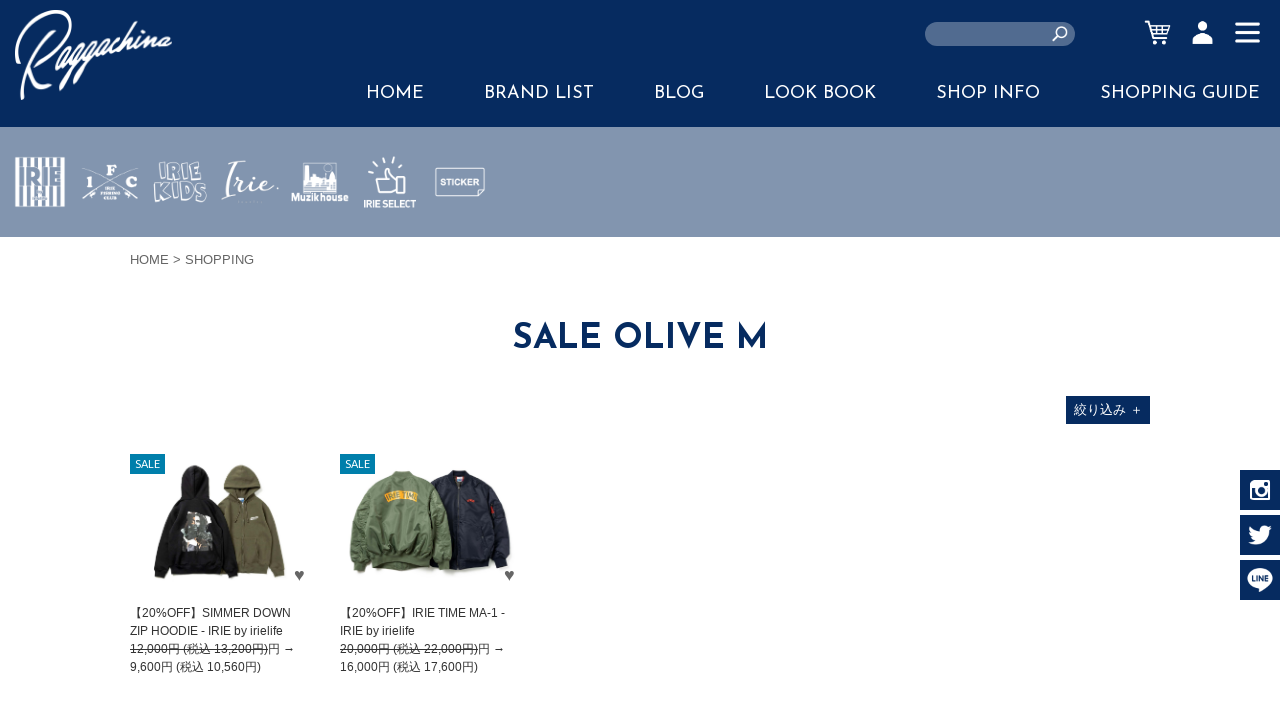

--- FILE ---
content_type: text/html; charset=UTF-8
request_url: https://raggachina.com/items/sale/color_olive/size_m
body_size: 4588
content:
<!DOCTYPE html>
<html lang="ja" prefix="og: http://ogp.me/ns#">
<head>
	<meta charset="UTF-8">
	<meta name="viewport" content="width=device-width,initial-scale=1.0,minimum-scale=1.0,maximum-scale=1.0,user-scalable=no">
	<title>SALE - OLIVE - Mの商品一覧 | RAGGACHINA</title>
			<link rel="stylesheet" href="https://fonts.googleapis.com/css?family=Josefin+Sans:300,400,700&amp;display=swap"> 
	<link rel="stylesheet" href="https://fonts.googleapis.com/css?family=Asap"> 
	<link rel="stylesheet" href="/assets/styles/basic.css" media="screen">
	<link rel="stylesheet" href="/assets/styles/wide.css?v=20230119" media="screen and (min-width: 800px)">
	<link rel="stylesheet" href="/assets/styles/narrow.css?v=20230119" media="screen and (max-width: 799px)">
	<link rel="stylesheet" href="/assets/styles/contents.css?v=20230120" media="screen">
	<!--[if lt IE 9]>
		<script src="//html5shiv.googlecode.com/svn/trunk/html5.js"></script>
		<script src="//ie7-js.googlecode.com/svn/version/2.1%28beta4%29/IE9.js"></script>
	<![endif]-->
	<script src="//ajax.googleapis.com/ajax/libs/jquery/1.11.0/jquery.min.js"></script>
	<script src="/assets/scripts/scroll.js"></script>
	<script src="/assets/scripts/topagetop.js"></script>
	<meta property="og:site_name" content="RAGGACHINA">
	<meta property="og:title" content="SALE - OLIVE - Mの商品一覧 | RAGGACHINA">
	<meta property="og:type" content="article">
	<meta property="og:url" content="https://raggachina.com/items/sale/color_olive/size_m">
	<meta property="og:image" content="https://raggachina.com/images/og.png">
		<script type="application/ld+json">{"@context":"http:\/\/schema.org\/","@type":"Product","name":"SALE OLIVE M"}</script></head>
<body id="items-sale-color_olive-size_m" class="items sale color_olive size_m">

<header class="global">
	<div class="sitetop">
		<a href="/">
			<img src="/assets/images/logo.png" alt="RAGGACHINA">
		</a>
	</div>
	<div class="tool">
		<form action="/search" class="search">
			<div class="keywords">
				<input type="text" name="keywords">
			</div>
		</form>
				<a href="/cart" class="cart"><span>CART</span></a>
		<a class="account"><span>ACCOUNT</span></a>
		<a class="menu"><span>MENU</span></a>
	</div>
	<div class="contents">
		<nav class="global">
			<ul>
				<li><a href="/">HOME</a></li>
				<li><a href="/brandlist/">BRAND LIST</a></li>
				<li><a href="/blog/">BLOG</a></li>
				<li><a href="/lookbook/irie/">LOOK BOOK</a></li>
				<li><a href="/shopinfo/">SHOP INFO</a></li>
				<li><a href="/guide/">SHOPPING GUIDE</a></li>
			</ul>
		</nav>
	</div>
</header>
<script>
$('header.global form.search').click(function(e) {
	if ('input' == e.target.tagName.toLowerCase()) {
		return false;
	}
	if ($(e.target).parents('input[type=text]').size()) {
		return false;
	}
	$('header.global form.search').submit();
});
$(window).on('scroll', function() {
	if ($(this).scrollTop() > 30) {
		$('header.global div.sitetop').addClass('scroll');
	} else {
		$('header.global div.sitetop').removeClass('scroll');
	}
});
</script>

<nav id="c_account">
	<dl>
					<dt><a href="/account/signin">サインイン</a></dt>
			<dd>会員登録済みの方はこちら</dd>
			<dt><a href="/account/registration">新規会員登録</a></dt>
			<dd>raggachina.comを初めてご利用される方</dd>
			</dl>
</nav>
<script>
$('header.global a.account').click(function() {
	$('#c_account').fadeToggle();
});
$(window).click(function(e) {
	if ($(e.target).parents('#c_account').size()) {
	} else {
		if ($('#c_account').is(':visible')) {
			if (!$(e.target).parents('a.account').size()) {
				$('#c_account').fadeOut();
			}
		}
	}
});
</script>

<nav id="c_shopping">
	<div class="shop">
		<p>Brand</p>
		<ul class="brands">		<li class="irie"><a href="https://raggachina.com/items/irie">IRIE by irielife</a></li>
		<li class="iriefishingclub"><a href="https://raggachina.com/items/iriefishingclub">IRIE FISHING CLUB</a></li>
		<li class="irie-kids"><a href="https://raggachina.com/items/irie-kids">IRIE KIDS</a></li>
		<li class="IRIEJEWELRY"><a href="https://raggachina.com/items/IRIEJEWELRY">JEWERLY</a></li>
		<li class="muzik-house"><a href="https://raggachina.com/items/muzik-house">MUZIK HOUSE</a></li>
		<li class="irie-select"><a href="https://raggachina.com/items/irie-select">IRIE SELECT</a></li>
		<li class="sticker"><a href="https://raggachina.com/items/sticker">STICKER</a></li>
</ul>
		<p>Category</p>
		<ul>	<li class="accesorry"><a href="/items/accesorry">ACCESSORY&amp;GOODS</a></li>
	<li class="collaboration"><a href="/items/collaboration">COLLABORATION</a></li>
	<li class="t-shirt"><a href="/items/t-shirt">T-SHIRT</a></li>
	<li class="tops"><a href="/items/tops">TOPS</a></li>
	<li class="shirt"><a href="/items/shirt">SHIRT</a></li>
	<li class="outer"><a href="/items/outer">OUTER</a></li>
	<li class="pants"><a href="/items/pants">PANTS</a></li>
	<li class="headgear"><a href="/items/headgear">CAP&amp;HAT</a></li>
	<li class="bag"><a href="/items/bag">BAG</a></li>
	<li class="tag63368de69fcbe"><a href="/items/tag63368de69fcbe">HOODIE</a></li>
	<li class="sweat"><a href="/items/sweat">SWEAT</a></li>
	<li class="ONESIZE"><a href="/items/ONESIZE">ONE SIZE</a></li>
</ul>
	</div>
	<div class="contents">
		<p>Contents</p>
		<ul>
			<li><a href="/">HOME</a></li>
			<li><a href="/brandlist/">BRAND LIST</a></li>
			<li><a href="/blog/">BLOG</a></li>
			<li><a href="/lookbook/irie/">LOOK BOOK</a></li>
			<li><a href="/shopinfo/">SHOP INFO</a></li>
			<li><a href="/guide/">SHOPPING GUIDE</a></li>
		</ul>
	</div>
	<div class="guide">
		<p>ShoppingGuide</p>
		<ul>
										<li><a href="/guide/detail/buy">購入方法</a></li>
							<li><a href="/guide/detail/pay">お支払い方法</a></li>
							<li><a href="/guide/detail/delivery">商品のお届け</a></li>
							<li><a href="/guide/detail/account">アカウントについて</a></li>
							<li><a href="/guide/detail/point">ポイントについて</a></li>
							<li><a href="/guide/detail/other">その他</a></li>
					</ul>
	</div>
</nav>
<script>
$('header.global a.menu').click(function() {
	if ($('#c_shopping').is(':visible')) {
		$('header.global a.menu').removeClass('close');	
	} else {
		$('header.global a.menu').addClass('close');
	}
	$('#c_shopping').fadeToggle();
});
$('#c_shopping div.shop a.brandopen').click(function() {
	$('#c_shopping div.shop ul.subbrands').slideToggle();
});
</script>

	<div id="c_header">
		<div class="brands">
			<div class="primary">
				<ul>		<li class="irie"><a href="https://raggachina.com/items/irie">IRIE by irielife</a></li>
		<li class="iriefishingclub"><a href="https://raggachina.com/items/iriefishingclub">IRIE FISHING CLUB</a></li>
		<li class="irie-kids"><a href="https://raggachina.com/items/irie-kids">IRIE KIDS</a></li>
		<li class="IRIEJEWELRY"><a href="https://raggachina.com/items/IRIEJEWELRY">JEWERLY</a></li>
		<li class="muzik-house"><a href="https://raggachina.com/items/muzik-house">MUZIK HOUSE</a></li>
		<li class="irie-select"><a href="https://raggachina.com/items/irie-select">IRIE SELECT</a></li>
		<li class="sticker"><a href="https://raggachina.com/items/sticker">STICKER</a></li>
</ul>
			</div>
		</div>
	</div>


<div id="c_content">

			<div class="section" id="c_topicpath">
			<p>
				<a href="/">HOME</a>
									&gt;
											SHOPPING												</p>
		</div>
	
	<div id="c_main">

				<div class="section itemlist">

		<h1>SALE OLIVE M</h1>

		
		
	<style>
		#c_main .itemlist p.filter {
			margin: -2.5em 0 0;
			text-align: right;
			cursor: pointer;
		}
		#c_main .itemlist div.filter {
			display: none;
			margin: 0 0 2em;
			padding: 1em;
			background-color: rgba(6,43,96,0.05);
		}
		#c_main .itemlist div.filter ul.search {
			margin: 1em 0;
		}
		#c_main .itemlist div.items {
			margin-top: 30px;
		}
	</style>
	<p class="filter"><a class="button small">絞り込み <span>＋</span></a></p>
	<div class="filter">


						<ul class="search type">
						<li><a href="/items/color_olive/size_m">ALL</a></li>
											<li>
					<a href="/items/accesorry/color_olive/size_m">ACCESSORY&amp;GOODS</a>
				</li>
											<li>
					<a href="/items/collaboration/color_olive/size_m">COLLABORATION</a>
				</li>
											<li>
					<a href="/items/t-shirt/color_olive/size_m">T-SHIRT</a>
				</li>
											<li>
					<a href="/items/tops/color_olive/size_m">TOPS</a>
				</li>
											<li>
					<a href="/items/shirt/color_olive/size_m">SHIRT</a>
				</li>
											<li>
					<a href="/items/outer/color_olive/size_m">OUTER</a>
				</li>
											<li>
					<a href="/items/pants/color_olive/size_m">PANTS</a>
				</li>
											<li>
					<a href="/items/headgear/color_olive/size_m">CAP&amp;HAT</a>
				</li>
											<li>
					<a href="/items/bag/color_olive/size_m">BAG</a>
				</li>
											<li>
					<a href="/items/tag63368de69fcbe/color_olive/size_m">HOODIE</a>
				</li>
											<li>
					<a href="/items/sweat/color_olive/size_m">SWEAT</a>
				</li>
											<li>
					<a href="/items/ONESIZE/color_olive/size_m">ONE SIZE</a>
				</li>
					</ul>

				<ul class="search size">
														<li>
					<a href="/items/sale/color_olive">ALL</a>
				</li>
											<li>
					<a href="/items/sale/color_olive/size_s">S</a>
				</li>
											<li class="current">
					<a href="/items/sale/color_olive/size_m">M</a>
				</li>
											<li>
					<a href="/items/sale/color_olive/size_l">L</a>
				</li>
											<li>
					<a href="/items/sale/color_olive/size_xl">XL</a>
				</li>
											<li>
					<a href="/items/sale/color_olive/size_xxl">XXL</a>
				</li>
											<li>
					<a href="/items/sale/color_olive/size_ladys">LADYS</a>
				</li>
											<li>
					<a href="/items/sale/color_olive/size_kids">KIDS</a>
				</li>
					</ul>

				<ul class="search color">
														<li>
					<a href="/items/sale/size_m">ALL</a>
				</li>
											<li>
					<a href="/items/sale/color_white/size_m">WHITE</a>
				</li>
											<li>
					<a href="/items/sale/color_gray/size_m">GRAY</a>
				</li>
											<li>
					<a href="/items/sale/color_charcoal/size_m">CHARCOAL</a>
				</li>
											<li class="current">
					<a href="/items/sale/color_olive/size_m">OLIVE</a>
				</li>
											<li>
					<a href="/items/sale/color_beige/size_m">BEIGE</a>
				</li>
											<li>
					<a href="/items/sale/color_brown/size_m">BROWN</a>
				</li>
											<li>
					<a href="/items/sale/color_navy/size_m">NAVY</a>
				</li>
											<li>
					<a href="/items/sale/color_black/size_m">BLACK</a>
				</li>
											<li>
					<a href="/items/sale/color_red/size_m">RED</a>
				</li>
											<li>
					<a href="/items/sale/color_blue/size_m">BLUE</a>
				</li>
											<li>
					<a href="/items/sale/color_yellow/size_m">YELLOW</a>
				</li>
											<li>
					<a href="/items/sale/color_green/size_m">GREEN</a>
				</li>
											<li>
					<a href="/items/sale/color_camo/size_m">CAMO</a>
				</li>
					</ul>

				<ul class="search stock">
						<li><a href="/items/sale/color_olive/size_m">ALL</a></li>
			<li><a href="/items/sale/color_olive/size_m/stock_1">在庫がある商品のみ</a></li>
		</ul>

	</div>
	<script>
		$('p.filter a').on('click', function() {
			$('div.filter').slideToggle(function() {
				if ($('div.filter').is(':visible')) {
					$('p.filter a span').empty().html('ー');
				} else {
					$('p.filter a span').empty().html('＋');
				}
			});
		});
	</script>

		<div class="items">
				
					<div class="item">
			<a href="/item/IRAW25-033" class="thumbnail">
				<img src="https://dek2l75a61s5w.cloudfront.net/items/3625/202511/1763704190322.jpg" alt="【20%OFF】SIMMER DOWN ZIP HOODIE - IRIE by irielife">
				<div class="image" style="background-image: url('https://dek2l75a61s5w.cloudfront.net/items/3625/202511/1763704190322.jpg');"></div>
				<em class="sale">SALE</em>				<span class="favorite" data-id="3625"></span>
			</a>
			<div class="name">
				<a href="/item/IRAW25-033">【20%OFF】SIMMER DOWN ZIP HOODIE - IRIE by irielife</a>
			</div>
			<div class="price new">
									<del>12,000円 (税込 13,200円)</del>円
					→
					9,600円 (税込 10,560円)
							</div>
		</div>
					<div class="item">
			<a href="/item/IRAW25-031" class="thumbnail">
				<img src="https://dek2l75a61s5w.cloudfront.net/items/3621/202511/1763106063233.jpg" alt="【20%OFF】IRIE TIME MA-1 - IRIE by irielife">
				<div class="image" style="background-image: url('https://dek2l75a61s5w.cloudfront.net/items/3621/202511/1763106063233.jpg');"></div>
				<em class="sale">SALE</em>				<span class="favorite" data-id="3621"></span>
			</a>
			<div class="name">
				<a href="/item/IRAW25-031">【20%OFF】IRIE TIME MA-1 - IRIE by irielife</a>
			</div>
			<div class="price new">
									<del>20,000円 (税込 22,000円)</del>円
					→
					16,000円 (税込 17,600円)
							</div>
		</div>
		</div>

			<ol class="paging">
							<li>
									<span>1</span>
							</li>
					</ol>

</div>

</div></div>

<div id="c_sns">
	<ul>
		<li class="in"><a href="https://www.instagram.com/raggachina/" target="_blank"><img src="/assets/images/sns_in.png"></a></li>
		<li class="tw"><a href="https://twitter.com/raggachina/" target="_blank"><img src="/assets/images/sns_tw.png"></a></li>
				<li class="ln"><a href="https://lin.ee/nL7trBA" target="_blank"><img src="/assets/images/sns_ln.png"></a></li>
	</ul>
</div>

<footer class="global">
	<div class="container">
		<nav class="sub">
			<ul>
				<li><a href="/guide/">ショッピングガイド</a>
				<li><a href="/information/legalnotice">特定商取引法表記</a>
				<li><a href="/information/termofuse">ウェブサイト利用規約</a>
				<li><a href="/information/privacy">個人情報の取り扱い</a>
				<li><a href="/faq/">よくあるご質問</a>
				<li><a href="/information/contact/">お問い合わせ</a>
			</ul>
		</nav>
		<small><img src="/assets/images/logo.png" alt="Copyrights(c) RAGGACHINA"></small>
	</div>
</footer>

<script>
	$('span.favorite').on('click', function() {
		$.get('https://raggachina.com/account/favorite?id=' + $(this).data('id'), function(result) {
			if (!result) {
				location.href = 'https://raggachina.com/account/signin';
				return;
			}
			alert(result);
		});
		return false;
	});
</script>

	<script type="text/javascript" src="https://fspark-ap.com/tag/GuCj0OwF20Xl30403FS.js"></script>
	<!-- Google tag (gtag.js) -->
	<script async src="https://www.googletagmanager.com/gtag/js?id=UA-19207364-13"></script>
	<script>
	window.dataLayer = window.dataLayer || [];
	function gtag(){dataLayer.push(arguments);}
	gtag('js', new Date());
	
	gtag('config', 'UA-19207364-13');
	</script>
	<!-- Google tag (gtag.js) -->
	<script async src="https://www.googletagmanager.com/gtag/js?id=G-QWLQ12SBL6"></script>
	<script>
	window.dataLayer = window.dataLayer || [];
	function gtag(){dataLayer.push(arguments);}
	gtag('js', new Date());
	
	gtag('config', 'G-QWLQ12SBL6');
	</script>

	<!-- Meta Pixel Code -->
	<script>
	!function(f,b,e,v,n,t,s)
	{if(f.fbq)return;n=f.fbq=function(){n.callMethod?
	n.callMethod.apply(n,arguments):n.queue.push(arguments)};
	if(!f._fbq)f._fbq=n;n.push=n;n.loaded=!0;n.version='2.0';
	n.queue=[];t=b.createElement(e);t.async=!0;
	t.src=v;s=b.getElementsByTagName(e)[0];
	s.parentNode.insertBefore(t,s)}(window, document,'script',
	'https://connect.facebook.net/en_US/fbevents.js');
	fbq('init', '3579732372333742');
	fbq('track', 'PageView');
	</script>
	<noscript><img height="1" width="1" style="display:none"
	src="https://www.facebook.com/tr?id=3579732372333742&ev=PageView&noscript=1"
	/></noscript>
	<!-- End Meta Pixel Code -->


</body>
</html>

--- FILE ---
content_type: text/css
request_url: https://raggachina.com/assets/styles/basic.css
body_size: 909
content:
@charset 'UTF-8';


/*

    Basefont

*/
html { font-size: 10px;}
body { font-family: 'ヒラギノ角ゴ Pro W3', 'Hiragino Kaku Gothic Pro','メイリオ', Meiryo,'ＭＳ Ｐゴシック',sans-serif;}





/*

    Font size

*/
body { font-size: 1.6rem;}
h1 { font-size: 2.5rem;}
h2 { font-size: 2.2rem;}
h3 { font-size: 1.9rem;}





/*

    Font other styles

*/
a      { text-decoration: none; outline: none;}
strong { font-weight: bold;}
em     { font-style: italic;}





/*

    Reset default

*/
body, div,
h1, h2, h3, h4, h5, h6,
p,li,dt,dd,th,td,
form,fieldset,input,textarea,
pre,blockquote {
	margin: 0px;
	padding: 0px;
	line-height: 1.5;
}
body, div,
h1, h2, h3, h4, h5, h6,
p,li,dt,dd,th,td,
form,fieldset,
pre,blockquote,
img {
	border-width: 1px;
	border-style: none;
}
body * {
	background-repeat: no-repeat;
}





/*

    Set basics

*/

/*  Headings  */
h1, h2, h3, h4, h5, h6 {
	line-height: 1.5;
}

/*  Paragraph  */
p {
	margin: 1em 0;
}

/*  Hr  */
hr {
	border: none;
	border-bottom: 1px #000000 solid;
}

/*  Table  */
table {
	border-collapse: collapse;
}
th, td {
	padding: 0.5em;
	border: 1px #cccccc solid;
}
th {
	text-align: left;
	background-color: #f2f2f2;
}
table p,
table ul,
table ol,
table dl {
	padding: 0px;
	margin: 0px;
}

/*  Form  */
input[type=text], input[type=email], input[type=password], select, textarea {
	min-height: 30px;
	padding: 0 5px;
	font-family: Osaka, sans-serif;
	line-height: 30px;
	vertical-align: middle;
	border: 1px #cccccc solid;
	font-size: 1.7rem;
	box-sizing: border-box;
}
textarea {
	line-height: 1.5;
}
input[type=file] {
	min-height: none;
	line-height: 1;
	border: none;
}
form select {
	border: 1px #cccccc solid;
	font-size: 17px;
	font-size: 1.7rem;
	box-sizing: border-box;
}

/*  Lists  */
ul, ol, dl {
	margin: 1em 0;
	padding: 0;
}
ul li, ol li {
	margin-left: 1.25em;
	list-style-position: outside;
}
dl dt {
	font-weight: bold;
}
dl dd {
	margin-left: 1em;
}

/*  Blockquote  */
blockquote {
	position: relative;
	background-color: #eeeeee;
	padding: 1em 1.5em;
	font-style: italic;
	z-index: 1;
}
blockquote:before {
	content: "“";
	position: absolute;
	left: 0;
	top: 5px;
	font-size: 500%;
	line-height: 1em;
	color: #dddddd;
	z-index: -1;
}


--- FILE ---
content_type: text/css
request_url: https://raggachina.com/assets/styles/wide.css?v=20230119
body_size: 2092
content:
@charset 'UTF-8';

/*

    Base

*/

/*  font  */
body {
	font-family: '游ゴシック体', 'Yu Gothic', YuGothic, 'ヒラギノ角ゴ Pro W3', 'Hiragino Kaku Gothic Pro', 'メイリオ', Meiryo, 'ＭＳ Ｐゴシック', sans-serif;
	color: #333333;
}
#c_main {
	font-size: 16px;
	font-size: 1.6rem;
}
a { transition: all 0.1s linear;}
a:link    { color: #062b60;}
a:visited { color: #062b60;}
a:hover   { opacity: 0.7;}
h1 {
	font-size: 42px;
	font-size: 4.2rem;
}
h2 {

}

/*  common  */
.global ul,
.global li,
.global p {
	margin: 0;
	list-style: none;
}

/*  other  */
body img,
body iframe {
	max-width: 100%;
}





/*

    Header

*/

/*  layout  */
header.global {
	padding-top: 65px;
	background-color: #062b60;
}
header.global .sitetop {
	position: fixed;
	left: 0;
	top: 0;
	z-index: 99;
}
header.global .tool {
	position: fixed;
	top: 0;
	left: 0;
	width: 100%;
	height: 25px;
	background-color: #062b60;
	padding: 20px 0;
	z-index: 50;
}
header.global .contents {
}

/*  sitetop  */
header.global .sitetop a {
	display: block;
	width: 170px;
	padding: 10px 15px;
}
header.global .sitetop a img {
	display: block;
	height: 90px;
	transition: all 0.1s linear;
}
header.global .sitetop.scroll a img {
	height: 45px;
}

/*  menu, cart, account  */
header.global .tool a.menu,
header.global .tool a.account,
header.global .tool a.cart,
header.global .tool a.favorite {
	position: absolute;
	top: 10px;
	display: block;
	width: 45px;
	height: 45px;
	background-image: url('images/menu.btn.png');
	background-size: 45px auto;
	overflow: hidden;
	cursor: pointer;
}
header.global .tool a.menu     { right: 10px;  background-image: url('images/menu.btn.png');}
header.global .tool a.account  { right: 55px; background-image: url('images/account.btn.png');}
header.global .tool a.cart     { right: 100px; background-image: url('images/cart.btn.png');}
header.global .tool a.favorite { right: 145px; background-image: url('images/favorite.btn.png');}
header.global .tool a.menu.close { background-image: url('images/close.btn.png');}
header.global .tool a.menu span,
header.global .tool a.cart span,
header.global .tool a.favorite span,
header.global .tool a.account span {
	display: block;
	padding-top: 50px;
}

/*  search  */
header.global .tool form.search {
	position: absolute;
	top: 22px;
	right: 205px;
	padding: 0 5px 0 0;
	background-color: #ffffff;
	background-color: rgba(255,255,255,0.3);
	border-radius: 30px;
}
header.global .tool form.search .keywords {
	padding: 0 20px 0 0.5em;
	background-image: url('images/search.btn.png');
	background-size: 20px auto;
	background-position: right center;
}
header.global .tool form.search input[type=text] {
	min-height: 0;
	width: 9em;
	height: 20px;
	line-height: 20px;
	font-size: 13px;
	background-color: transparent;
	border: none;
	color: #ffffff;
}

/*  account  */
#c_account {
	display: none;
	position: fixed;
	top: 55px;
	right: 10px;
	padding-top: 10px;
	background-image: url('images/account.triangle.png');
	background-position: right top;
	z-index: 80;
}
#c_account dl {
	margin: 0;
	padding: 15px;
	background-color: #ffffff;
	border-bottom: 2px rgba(0,0,0,0.075) solid;
	border-right: 1px rgba(0,0,0,0.075) solid;
	font-size: 15px;
	font-size: 1.5rem;
}
#c_account dl dt {
	font-weight: normal;
}
#c_account dl dd {
	margin: 0 0 0.5em;
	font-size: 11px;
	font-size: 1.1rem;
	color: #666666;
}

/*  shopping  */
#c_shopping {
	display: none;
	position: fixed;
	top: 65px;
	left: 0;
	width: 100%;
	padding: 0 30px 30px;
	background-color: #062b60;
	color: #ffffff;
	overflow: hidden;
	z-index: 75;
	box-sizing: border-box;
}
#c_shopping p {
	font-family: 'Josefin Sans', serif;
	font-size: 24px;
	font-size: 2.4rem;
	font-weight: 300;
}
#c_shopping div.shop {
	float: left;
	width: 70%;
	padding-top: 35px;
}
#c_shopping div.contents {
	display: none;
}
#c_shopping div.shop ul {
	margin: 0;
	overflow: hidden;
}
#c_shopping div.shop ul li {
	float: left;
	margin: 0 5px 10px;
	list-style: none;
}
#c_shopping div.shop ul li a {
	display: inline-block;
	padding: 3px 10px;
	background-color: #ffffff;
	color: #062b60;
	border-radius: 20px;
}
#c_shopping div.shop ul.brands li {
	width: 60px;
	height: 60px;
	overflow: hidden;
}
#c_shopping div.shop ul.brands li a {
	display: block;
	padding-top: 65px;
	background-color: transparent;
	background-size: 60px auto;
	border-radius: 0;
}
#c_shopping div.shop ul.brands li.irie-life       a { background-image: url('images/brands/irie-life_w.png');}
#c_shopping div.shop ul.brands li.irie            a { background-image: url('images/brands/irie_w.png');}
#c_shopping div.shop ul.brands li.iriefishingclub a { background-image: url('images/brands/iriefishingclub_w.png');}
#c_shopping div.shop ul.brands li.vinyl-junkie    a { background-image: url('images/brands/vinyl-junkie_w.png');}
#c_shopping div.shop ul.brands li.irie-for-girl   a { background-image: url('images/brands/irie-for-girl_w.png');}
#c_shopping div.shop ul.brands li.irie-kids       a { background-image: url('images/brands/irie-kids_w.png');}
#c_shopping div.shop ul.brands li.muzik-house     a { background-image: url('images/brands/muzik-house_w.png');}
#c_shopping div.shop ul.brands li.irie-select     a { background-image: url('images/brands/irie-select_w.png');}
#c_shopping div.shop ul.brands li.padrol          a { background-image: url('images/brands/padrol_w.png');}
#c_shopping div.shop ul.brands li.IRIEJEWELRY     a { background-image: url('images/brands/iriejewelry_w.png');}
#c_shopping div.shop ul.brands li.CBD             a { background-image: url('images/brands/cbd_w.png');}
#c_shopping div.shop ul.brands li.sticker         a { background-image: url('images/brands/sticker_w.png');}
#c_shopping div.shop ul.brands li.tsurifest       a { background-image: url('images/brands/tsurifest_w.png');}
#c_shopping div.shop ul.subbrands {
	display: none;
	padding-top: 1em;
}
#c_shopping div.shop a.brandopen {
	display: inline-block;
	padding: 5px 15px;
	border: 1px #ffffff solid;
	font-size: 15px;
	font-size: 1.5rem;
	color: #ffffff;
	border-radius: 50px;
	cursor: pointer;
}
#c_shopping div.guide {
	float: right;
	width: 30%;
	padding-left: 45px;
	border-left: 1px #ffffff solid;
	box-sizing: border-box;
}
#c_shopping div.guide ul {
	margin: 0;
}
#c_shopping div.guide ul li {
	margin: 0;
	list-style: none;
}
#c_shopping div.guide ul li a {
	color: #ffffff;
}
#c_shopping div.guide ul li a:before {
	content: '-';
	margin-right: 1em;
}

/*  navigation  */
header.global nav.global {
	padding: 15px 20px;
}
header.global nav.global ul {
	text-align: right;
	font-size: 0;
	letter-spacing: -10px;
}
header.global nav.global ul li {
	display: inline-block;
	margin: 0 0 0 60px;
	padding-bottom: 5px;
	letter-spacing: 0;
	vertical-align: middle;
	font-family: 'Josefin Sans', serif;
	font-size: 18px;
	font-weight: 400;
}
body.toppage     header.global nav.global ul li:nth-child(1),
body.brandlist   header.global nav.global ul li:nth-child(2),
body.blog        header.global nav.global ul li:nth-child(3),
body.information header.global nav.global ul li:nth-child(4),
body.guide       header.global nav.global ul li:nth-child(5)
{ border-bottom: 1px #ffffff solid;}
header.global nav.global ul li a {
	color: #ffffff;
}
@media screen and (max-width: 900px) {
	header.global nav.global ul li {
		margin: 0 20px;
	}
}





/*

    Contents

*/

/*  layout  */
#c_content {
	max-width: 1020px;
	margin: 0 auto;
	padding-bottom: 45px;
}





/*

    Sns

*/

/*  layout  */
#c_sns {
	position: fixed;
	right: 0;
	bottom: 120px;
}
#c_sns ul {
	margin: 0;
	list-style: none;
}
#c_sns ul li {
	width: 40px;
	margin: 5px 0 0;
}
#c_sns ul li img {
	display: block;
}





/*

    Footer

*/

/*  layout  */
footer.global {
	background-color: #062b60;
}
footer.global .container {
	max-width: 1020px;
	margin: 0 auto;
	padding: 15px 0;
	overflow: hidden;
}

/*  navigation  */
footer.global nav.sub {
	float: left;
	width: 80%;
}
footer.global nav.sub ul li {
	float: left;
	margin-right: 30px;
	line-height: 20px;
}
footer.global nav.sub ul li a {
	color: #ffffff;
	font-size: 13px;
	font-size: 1.3rem;
}

/*  logo  */
footer.global small {
	display: block;
	float: right;
	width: 10%;
}
footer.global small img {
	display: block;
}


--- FILE ---
content_type: text/css
request_url: https://raggachina.com/assets/styles/contents.css?v=20230120
body_size: 7346
content:
@charset 'UTF-8';

/*

    Header

*/

/*  content head  */
#c_header {
	padding: 10px 0;
	background-color: #dddddd;
	color: #062b60;
	font-family: 'Josefin Sans', sans-serif;
	text-align: center;
}
@media screen and (min-width: 800px) {
	#c_header {
		padding: 40px 0;
	}
}

/*  topic path  */
#c_content #c_topicpath {
	margin-bottom: 10px;
	font-size: 1.3rem;
	color: #666666;
}
#c_content #c_topicpath p {
	margin: 0;
}
#c_content #c_topicpath a {
	color: #666666;
}
@media screen and (min-width: 800px) {
	#c_content #c_topicpath {
		margin: 1em 0 45px;
	}
}





/*

    Common

*/

/*  heading  */
#c_main h2 {
	margin: 3em 0 1.5em;
	padding-bottom: 0.5em;
	border-bottom: 1px #cccccc solid;
}
#c_main h3 {
	margin: 2em 0 1em;
}

/*  message  */
#c_message {
	margin: 0 0 1em;
	padding: 1em;
	background-color: #f2f2f2;
}

/*  text  */
#c_main .notes {
	color: #666666;
	font-size: smaller;
}
#c_main .em {
	margin: 1em 0;
	padding: 0.5em 1em;
	background-color: #eeeeee;
}

/*  time  */
#c_main time {
	display: block;
	margin-top: -0.75em;
	color: #666666;
}

/*  button  */
#c_main a.button {
	display: inline-block;
	padding: 0.25em 0.5em;
	border: 1px #062b60 solid;
	background-color: #062b60;
	color: #ffffff;
	cursor: pointer;
}
#c_main a.button.type2 {
	background-color: #333333;
	border-color: #333333;
}
#c_main a.button.type3 {
	background-color: transparent;
	color: #062b60;
}
#c_main a.button.small {
	font-size: 1.3rem;
}
#c_main a.button.large {
	font-size: 1.8rem;
}

/*  table  */
#c_main table {
	margin: 1em 0;
}
#c_main table th,
#c_main table td {
	border: none;
	background: none;
	border-bottom: 3px #eeeeee solid;
}

/*  form  */
#c_main form dl dt {
	margin: 0.5em 0 0.25em;
}
#c_main form dl dd {
	margin: 0 0 1em;
}
#c_main form input[type=submit] {
	display: inline-block;
	padding: 10px 30px;
	border: none;
	background-color: #333333;
	color: #ffffff;
	font-size: 1.8rem;
	cursor: pointer;
}
#c_main form input[name=name] { width: 30em;}
#c_main form input[name=ruby] { width: 30em;}
#c_main form input[name=password] { width: 20em;}
#c_main form input[name=password_confirm] { width: 20em;}
#c_main form input[name=email] { width: 40em;}
#c_main form input[name=address] { width: 100%;}

/*  back  */
#c_main p.back {
	margin: 2em 0;
	padding-top: 1em;
	border-top: 1px #cccccc solid;
}
#c_main p.back a,
#c_main a.back {
	display: inline-block;
	padding: 0.25em 1.5em;
	background-color: #cccccc;
	font-size: 18px;
	font-size: 1.8rem;
	color: #666666;
	border-radius: 3px;
}

/*  paging  */
#c_main ol.paging {
	text-align: center;
}
#c_main ol.paging li {
	display: inline-block;
	width: 2.5em;
	height: 2.5em;
	line-height: 2.5em;
	text-align: center;
	margin: 0 5px 10px;	
}
#c_main ol.paging a,
#c_main ol.paging span {
	display: block;
	background-color: #eeeeee;
	color: #666666;
	font-size: 13px;
	font-size: 1.3rem;
}
#c_main ol.paging span {
	background-color: #666666;
	color: #ffffff;
}

/*  items  */
#c_main .items {
	margin: 0 -5px;
	font-size: 0;
	letter-spacing: -10px;
	overflow: hidden;
}
#c_main .items .item {
	display: inline-block;
	width: 50%;
	padding: 0 5px 3em;
	font-size: 12px;
	font-size: 1.2rem;
	color: #333333;
	letter-spacing: 0;
	vertical-align: top;
	box-sizing: border-box;
}
#c_main .items .item a {
	color: #333333;
}
#c_main .items .item .thumbnail {
	display: block;
	position: relative;
	padding-bottom: 75%;
	margin-bottom: 15px;
	overflow: hidden;
}
#c_main .items .item .thumbnail img {
	display: block;
	position: absolute;
	left: 0;
	top: 0;
	width: 100%;
}
#c_main .items .item .thumbnail div.image {
	position: absolute;
	left: 0;
	top: 0;
	width: 100%;
	height: 100%;
	background-position: center center;
	background-size: cover;
}
#c_main .items .item .thumbnail em {
	position: absolute;
	left: 0;
	top: 0;
	display: block;
	padding: 1px 5px;
	color: #ffffff;
	font-family: 'Asap', sans-serif;
	font-style: normal;
}
#c_main .items .item .thumbnail span.favorite {
	position: absolute;
	right: 5px;
	bottom: 0px;
	display: block;
	font-style: normal;
	font-size: 1.8rem;
}
#c_main .items .item .thumbnail span.favorite:after {
	content: '\002665';
	color: #666666;
}
#c_main .items .item .thumbnail span.favorite:hover:after {
	color: #cccccc;
}
#c_main .items .item .thumbnail em.new       { background-color: #f5ff00; color: #000000;}
#c_main .items .item .thumbnail em.recommend { background-color: #46b035;}
#c_main .items .item .thumbnail em.sale      { background-color: #007fab;}
#c_main .items .item .thumbnail em.soldout   { background-color: #898989;}
@media screen and (min-width: 800px) {
	#c_main .items {
		margin: 0 -15px;
	}
	#c_main .items .item {
		width: 20%;
		padding: 0 15px 4em;
	}
}

/*  brands  */
.brand {
	margin-bottom: 2em;
	background-size: 100px auto;
	background-position: center top;
}
.brand#brand-irie-life       { padding: 110px 0 0; background-image: url('images/brands/irie-life.png');}
.brand#brand-irie            { padding: 110px 0 0; background-image: url('images/brands/irie.png');}
.brand#brand-iriefishingclub { padding: 110px 0 0; background-image: url('images/brands/iriefishingclub.png');}
.brand#brand-vinyl-junkie    { padding: 110px 0 0; background-image: url('images/brands/vinyl-junkie.png');}
.brand#brand-irie-for-girl   { padding: 110px 0 0; background-image: url('images/brands/irie-for-girl.png');}
.brand#brand-irie-kids       { padding: 110px 0 0; background-image: url('images/brands/irie-kids.png');}
.brand#brand-muzik-house     { padding: 110px 0 0; background-image: url('images/brands/muzik-house.png');}
.brand#brand-irie-select     { padding: 110px 0 0; background-image: url('images/brands/irie-select.png');}
.brand#brand-padrol          { padding: 110px 0 0; background-image: url('images/brands/padrol.png');}
.brand#brand-IRIEJEWELRY     { padding: 110px 0 0; background-image: url('images/brands/iriejewelry.png');}
.brand#brand-CBD             { padding: 110px 0 0; background-image: url('images/brands/cbd.png');}
.brand#brand-sticker         { padding: 110px 0 0; background-image: url('images/brands/sticker.png');}
.brand#brand-tsurifest       { padding: 110px 0 0; background-image: url('images/brands/tsurifest.png');}
@media screen and (min-width: 800px) {
	.brand {
		min-height: 200px;
		margin-bottom: 2em;
		background-size: 200px auto;
		background-position: left top;
	}
	.brand#brand-irie-life       { padding: 0 0 0 250px; background-image: url('images/brands/irie-life.png');}
	.brand#brand-irie            { padding: 0 0 0 250px; background-image: url('images/brands/irie.png');}
	.brand#brand-iriefishingclub { padding: 0 0 0 250px; background-image: url('images/brands/iriefishingclub.png');}
	.brand#brand-vinyl-junkie    { padding: 0 0 0 250px; background-image: url('images/brands/vinyl-junkie.png');}
	.brand#brand-irie-for-girl   { padding: 0 0 0 250px; background-image: url('images/brands/irie-for-girl.png');}
	.brand#brand-irie-kids       { padding: 0 0 0 250px; background-image: url('images/brands/irie-kids.png');}
	.brand#brand-muzik-house     { padding: 0 0 0 250px; background-image: url('images/brands/muzik-house.png');}
	.brand#brand-irie-select     { padding: 0 0 0 250px; background-image: url('images/brands/irie-select.png');}
	.brand#brand-padrol          { padding: 0 0 0 250px; background-image: url('images/brands/padrol.png');}
	.brand#brand-IRIEJEWELRY     { padding: 0 0 0 250px; background-image: url('images/brands/iriejewelry.png');}
	.brand#brand-CBD             { padding: 0 0 0 250px; background-image: url('images/brands/cbd.png');}
	.brand#brand-sticker         { padding: 0 0 0 250px; background-image: url('images/brands/sticker.png');}
	.brand#brand-tsurifest       { padding: 0 0 0 250px; background-image: url('images/brands/tsurifest.png');}
}

/*  edit address  */
#c_content #c_main form.address table {
	width: 100%;
}
#c_content #c_main form.address table th,
#c_content #c_main form.address table td {
	border: none;
}
@media screen and (min-width: 800px) {
	#c_content #c_main form.address table th,
	#c_content #c_main form.address table td {
		border-bottom: 3px #eeeeee solid;
	}
}

/*  news list  */
#c_main ul.news li {
	margin: 0.75em 0;
	list-style: none;
}
#c_main ul.news li a {
	color: #333333;
}

/*  blog list  */
#c_main div.articles {
	margin: 0 -5px;
	overflow: hidden;
	letter-spacing: -10px;
}
#c_main div.articles article.blog {
	display: inline-block;
	width: 50%;
	padding: 10px;
	vertical-align: top;
	letter-spacing: 0;
	box-sizing: border-box;
}
#c_main div.articles article.blog a span.image {
	display: block;
	height: 0;
	margin-bottom: 0.5em;
	padding-bottom: 66.6%;
	overflow: hidden;
}
#c_main div.articles article.blog time {
	margin: 0;
}
#c_main div.articles article.blog h2 {
	margin: 0;
	border: none;
	color: #333333;
	font-weight: normal;
	text-align: left;
}
#c_main div.articles article.movie {
	display: inline-block;
	width: 100%;
	padding: 10px;
	vertical-align: top;
	letter-spacing: 0;
	box-sizing: border-box;
}
@media screen and (min-width: 800px) {
	#c_main div.articles {
		margin: 0 -25px;
	}
	#c_main div.articles article.blog {
		width: 33.3%;
		padding: 25px;
	}
	#c_main div.articles article.movie {
		width: 33.3%;
		padding: 25px;
	}
	#c_main div.articles article.blog h2 {
		font-size: 1.8rem;
	}
}





/*

    Account

*/

/*  common  */
body.account #c_main h2 {
	padding: 0.5em 0;
	border-bottom: 5px #eeeeee solid;
}
body.account #c_main h2:first-child {
	margin-top: 0;
}
body.account #c_main form table {
	width: 100%;
}
body.account #c_main form table th,
body.account #c_main form table td {
	border-width: 0;
}
body.account #c_main form.confirm table th,
body.account #c_main form.confirm table td {
	border-width: 3px;
}
body.account #c_main form table th {
	white-space: nowrap;
}
body.account #c_main form input[type=submit] {
	background-color: #062b60;
}
@media screen and (max-width: 799px) {
	body.account #c_main form table tr,
	body.account #c_main form table th,
	body.account #c_main form table td {
		display: block;
		padding: 0;
	}
	body.account #c_main form table td {
		padding: 0.25em 0 1em;
	}
	body.account #c_main form table td input[type=text],
	body.account #c_main form table td input[type=password],
	body.account #c_main form table td select {
		width: 100%;
	}
}

/*  registration  */
body.account #c_main p.agreement {
	height: 250px;
	padding: 5px 10px;
	background-color: #F2F2F2;
	border: 1px #cccccc solid;
	overflow: auto;
}

/*  signin  */
body.account #c_main form.signin {
	border-top: 1px #cccccc solid;
}

/*  mypage  */
body.account #c_main #account-service .status {
	padding-bottom: 2em;
	margin-bottom: 1em;
	border-bottom: 1px #cccccc solid;
}
body.account #c_main #account-service .status p {
	margin: 0;
}
body.account #c_main #account-service ul {
	margin: 0;
	list-style: none;
}
body.account #c_main #account-service ul li {
	margin: 0 0 0.5em;
}
body.account #c_main #account-service ul li a {
	color: #666666;
}
body.account #c_main #account-service ul li a:before {
	content: '\003e';
	margin-right: 5px;
}
@media screen and (min-width: 800px) {
	body.account #c_main #account-service {
		padding-bottom: 6em;
		overflow: hidden;
	}
	body.account #c_main #account-service .status {
		float: right;
		width: 50%;
		margin: 0;
		padding: 1em;
		background-color: #eeeeee;
		border: none;
	}
}

/*  edit basic  */
body.account #c_main #password-edit {
	padding: 0.25em 1em;
	background-color: #eeeeee;
	border: 1px #cccccc solid;
	color: #666666;
	border-radius: 2px;
	cursor: pointer;
}

/*  edit favorites  */
body.account #c_main table.favorites {
	width: 100%;
}
body.account #c_main table.favorites img {
	height: 50px;
	vertical-align: middle;
}

/*  edit addresses  */
body.account #c_main table.addresses {
	width: 100%;
}

/*  orderlog  */
body.account #c_main table.orderlog {
	width: 100%;
}

/*  orderdetail  */
body.account #c_main table.orderdetail {
	width: 100%;
}





/*

    Item list

*/

/*  brands  */
#c_header .brands {
	margin: -10px 0;
	padding: 10px 0;
	background-color: #8295af;
	overflow: hidden;
}
#c_header .brands ul,
#c_header .brands ul li {
	margin: 0;
	list-style: none;
}
#c_header .brands .primary ul {
	margin: 10px 0;
	overflow: hidden;
}
#c_header .brands .primary ul li {
	float: left;
	width: 60px;
	height: 60px;
	margin-left: 10px;
	overflow: hidden;
}
#c_header .brands .primary ul li a {
	display: block;
	padding-top: 65px;
	background-size: 60px auto;
}
#c_header .brands .primary ul li.irie-life       a { background-image: url('images/brands/irie-life_w.png');}
#c_header .brands .primary ul li.irie            a { background-image: url('images/brands/irie_w.png');}
#c_header .brands .primary ul li.iriefishingclub a { background-image: url('images/brands/iriefishingclub_w.png');}
#c_header .brands .primary ul li.vinyl-junkie    a { background-image: url('images/brands/vinyl-junkie_w.png');}
#c_header .brands .primary ul li.irie-for-girl   a { background-image: url('images/brands/irie-for-girl_w.png');}
#c_header .brands .primary ul li.irie-kids       a { background-image: url('images/brands/irie-kids_w.png');}
#c_header .brands .primary ul li.muzik-house     a { background-image: url('images/brands/muzik-house_w.png');}
#c_header .brands .primary ul li.irie-select     a { background-image: url('images/brands/irie-select_w.png');}
#c_header .brands .primary ul li.padrol          a { background-image: url('images/brands/padrol_w.png');}
#c_header .brands .primary ul li.IRIEJEWELRY     a { background-image: url('images/brands/iriejewelry_w.png');}
#c_header .brands .primary ul li.CBD             a { background-image: url('images/brands/cbd_w.png');}
#c_header .brands .primary ul li.sticker         a { background-image: url('images/brands/sticker_w.png');}
#c_header .brands .primary ul li.tsurifest       a { background-image: url('images/brands/tsurifest_w.png');}
#c_header .brands .primary a.open {
	display: inline-block;
	padding: 5px 10px;
	border: 1px #ffffff solid;
	font-size: 15px;
	font-size: 1.5rem;
	color: #ffffff;
	border-radius: 50px;
	cursor: pointer;
}
#c_header .brands .secondary {
	display: none;
}
#c_header .brands .secondary ul {
	padding: 1em 10px 0;
	overflow: hidden;
}
#c_header .brands .secondary ul li {
	float: left;
	margin: 0 10px 10px 0;
}
#c_header .brands .secondary ul li a {
	display: inline-block;
	padding: 3px 10px;
	background-color: #ffffff;
	color: #062b60;
	font-size: 13px;
	font-size: 1.3rem;
	border-radius: 20px;
}
#c_header .container {
	padding: 1.5em 10px 0.5em;
	font-family: sans-serif;
}
#c_header .brand {
	color: #333333;
	text-align: left;
	font-size: 13px;
	font-size: 1.3rem;
}
#c_header .brand ul {
	overflow: hidden;
}
#c_header .brand ul li {
	float: left;
	margin: 0 5px 10px;
	list-style: none;
}
#c_header .brand ul li a {
	display: inline-block;
	padding: 3px 10px;
	border: 1px #062b60 solid;
	color: #062b60;
	border-radius: 5em;
}
@media screen and (min-width: 800px) {
	#c_header .brands {
		margin: -40px 0;
		padding: 15px 0;
	}
	#c_header .brands .primary {
		position: relative;
	}
	#c_header .brands .primary a.open {
		position: absolute;
		top: 5px;
		right: 15px;
		padding: 5px 30px;
	}
	#c_header .container {
		max-width: 1020px;
		margin: 0 auto;
		padding: 30px 0;
	}
	#c_header .brand {
		margin: 40px auto -40px;
	}
	#c_header .brand p {
		line-height: 2;
	}
}

/*  title  */
#c_main .itemlist h1 {
	margin: 1em 0 2em;
	text-align: center;
	font-family: 'Josefin Sans', sans-serif;
	color: #062b60;
	font-size: 21px;
	font-size: 2.1rem;
}
@media screen and (min-width: 800px) {
	#c_main .itemlist h1 {
		font-size: 35px;
		font-size: 3.5rem;
	}
}

/*  search  */
#c_main .itemlist ul.search {
	margin: -2.5em 0 3em;
	text-align: center;
}
#c_main .itemlist ul.search li {
	display: inline-block;
	margin: 0 0 5px;
}
#c_main .itemlist ul.search li a {
	display: inline-block;
	padding: 0 15px;
	background-color: #062b60;
	color: #ffffff;
	font-family: sans-serif;
	font-size: 13px;
	font-size: 1.3rem;
	border-radius: 20px;
}
#c_main .itemlist ul.search.type li {
	margin: 0 3px 5px;
}
#c_main .itemlist ul.search.type li a {
	font-size: 15px;
	font-size: 1.5rem;
}
#c_main .itemlist ul.search li.current a {
	background-color: #cccccc;
	color: #666666;
}


/*  footer  */
#c_footer #brand-description {
	background-color: #f2f2f2;
}
#c_footer #brand-description .container {
	padding: 1em 10px;
}
@media screen and (min-width: 800px) {
	#c_footer #brand-description .container {
		max-width: 1020px;
		margin: 0 auto;
		padding: 30px 0;
	}
}





/*

    Item detail

*/

/*  layout  */
body.item #c_content #c_main div.spec {
	margin: 0 -10px;
	padding: 10px;
	background-color: #eeeeee;
}
@media screen and (min-width: 800px) {
	body.item #c_content {
		max-width: 100%;
	}
	body.item #c_content #c_topicpath {
		max-width: 1020px;
		margin-left: auto;
		margin-right: auto;
	}
	body.item #c_content #c_main div.images,
	body.item #c_content #c_main div.spec .container {
		max-width: 1020px;
		margin: 0 auto;
	}
	body.item #c_content #c_main div.spec {
		margin: 0;
		padding: 30px 0;
	}
}

/*  images  */
body.item #c_content #c_main div.images h1 {
	font-size: 21px;
	font-size: 2.1rem;
	font-weight: normal;
	color: #333333;
}
body.item #c_content #c_main div.images a.main {
	display: block;
	position: relative;
	margin: 10px 0;
	border: 5px #eeeeee solid;
}
body.item #c_content #c_main div.images img {
	display: block;
	margin: 0 auto;
}
body.item #c_content #c_main div.images ul {
	margin: 0 0 2em;
	list-style: none;
	text-align: center;
	font-size: 0;
	letter-spacing: -10px;
}
body.item #c_content #c_main div.images ul li {
	display: inline-block;
	width: 33.3%;
	margin: 10px 5px;
	box-sizing: border-box;
	text-align: center;
	font-size: 15px;
	font-size: 1.5rem;
	letter-spacing: 0;
	vertical-align: middle;
}
@media screen and (min-width: 800px) {
	body.item #c_content #c_main div.images {
		margin-bottom: 3em;
		text-align: center;
	}
	body.item #c_content #c_main div.images a.main {
		border: none;
	}
	body.item #c_content #c_main div.images ul li {
		width: 8.3%;
	}
}

/*  spec  */
body.item #c_content #c_main div.spec .sizeinfo table {
	width: 100%;
}
body.item #c_content #c_main div.spec .sizeinfo table th,
body.item #c_content #c_main div.spec .sizeinfo table td {
	background: none !important;
	border: none !important;
	border-top: 1px #cccccc solid !important;
	border-bottom: 1px #cccccc solid !important;
}
body.item #c_content #c_main div.spec .tags {
	margin-top: 1em;
}
body.item #c_content #c_main div.spec .tags a {
	display: inline-block;
	margin: 0 10px 10px 0;
	padding: 2px 5px;
	background-color: #666666;
	color: #ffffff;
	font-size: 13px;
	font-size: 1.3rem;
	border-radius: 3px;
}
body.item #c_content #c_main div.spec .tags a:before {
	content: '';
	display: inline-block;
	width: 5px;
	height: 5px;
	margin-right: 0.5em;
	background-color: #ffffff;
	color: #ffffff;
	vertical-align: 3px;
	border-radius: 5px;
}
body.item #c_content #c_main div.spec .social {
	margin: 1em 0;
}
body.item #c_content #c_main div.spec .social a {
	display: inline-block;
	margin-right: 5px;
	padding: 2px 5px;
	background-color: #999999;
	color: #ffffff;
	font-size: 13px;
	font-size: 1.3rem;
	border-radius: 3px;
}
body.item #c_content #c_main div.spec div.choice strong.soldout {
	display: block;
	padding: 1em 0;
	text-align: center;
	font-family: 'Gramond', sans-serif;
	font-weight: normal;
	font-size: 21px;
	font-size: 2.1rem;
	color: #cccccc;
}
body.item #c_content #c_main div.spec div.sizes {
	margin: 1em 0;
}
body.item #c_content #c_main div.spec div.sizes ul {
	margin: 0;
	font-size: 0;
	letter-spacing: -10px;
	list-style: none;
	text-align: center;
}
body.item #c_content #c_main div.spec div.sizes ul li {
	display: inline-block;
	margin: 0;
	padding: 0 1em;
	border-top: 1px #333333 solid;
	border-right: 1px #333333 solid;
	border-bottom: 1px #333333 solid;
	font-size: 15px;
	font-size: 1.5rem;
	letter-spacing: 0;
	cursor: pointer;
}
body.item #c_content #c_main div.spec div.sizes ul li.current {
	background-color: #333333;
	color: #ffffff;
}
body.item #c_content #c_main div.spec div.sizes ul li:first-child {
	border-left: 1px #333333 solid;
	border-top-left-radius: 3px;
	border-bottom-left-radius: 3px;
}
body.item #c_content #c_main div.spec div.sizes ul li:last-child {
	border-top-right-radius: 3px;
	border-bottom-right-radius: 3px;
}
body.item #c_content #c_main div.spec div.options {
	display: none;
}
body.item #c_content #c_main div.spec div.options ul {
	margin: 0;
	list-style: none;
	border-top: 1px #cccccc solid;
}
body.item #c_content #c_main div.spec div.options ul li {
	margin: 0;
	padding: 1em 0;
	border-bottom: 1px #cccccc solid;
	overflow: hidden;
}
body.item #c_content #c_main div.spec div.options ul li .item {
	float: left;
	font-size: 13px;
	font-size: 1.3rem;
}
body.item #c_content #c_main div.spec div.options ul li .item .point {
	font-size: 11px;
	font-size: 1.1rem;
}
body.item #c_content #c_main div.spec div.options ul li form {
	float: right;
	font-family: 'Gramond', sans-serif;
	color: #cccccc;
}
body.item #c_content #c_main div.spec div.options ul li form input[type=submit] {
	padding: 3px 10px;
	border: none;
	background-color: #333333;
	color: #ffffff;
	font-family: 'Gramond', sans-serif;
	font-size: 13px;
	font-size: 1.3rem;
}
body.item #c_content #c_main div.spec div.favorite {
	margin-top: 1em;
	text-align: center;
}
body.item #c_content #c_main div.spec div.favorite span.favorite {
	display: inline-block;
	padding: 0.25em 1em;
	background-color: #062b60;
	color: #ffffff;
	cursor: pointer;
	padding-left: 30px;
	background-image: url('images/favorite.btn.png');
	background-position: left center;
	background-size: contain;
}
@media screen and (min-width: 800px) {
	body.item #c_content #c_main div.spec .container {
		overflow: hidden;
	}
	body.item #c_content #c_main div.spec .container .data {
		float: left;
		width: 45%;
	}
	body.item #c_content #c_main div.spec .container .choice {
		float: right;
		width: 49%;
		padding-top: 2em;
	}
	body.item #c_content #c_main div.spec div.sizes ul li {
		font-size: 18px;
		font-size: 1.8rem;
	}
	body.item #c_content #c_main div.spec div.options ul li .item {
		font-size: 18px;
		font-size: 1.8rem;
	}
	body.item #c_content #c_main div.spec div.options ul li .item .point {
		font-size: 15px;
		font-size: 1.5rem;
	}
	body.item #c_content #c_main div.spec div.options ul li form,
	body.item #c_content #c_main div.spec div.options ul li form input[type=submit] {
		width: 160px;
		font-size: 18px;
		font-size: 1.8rem;
		text-align: center;
	}
	body.item #c_content #c_main div.spec div.options ul li form input[type=submit] {
		padding: 5px 0;
		cursor: pointer;
	}
	body.item #c_content #c_main div.spec div.favorite {
		text-align: right;
	}
}

/*  related and recommends  */
body.item #c_content #c_main div.related h2,
body.item #c_content #c_main div.recommends h2 {
	margin: 1em 0 2em;
	text-align: center;
	font-family: 'Josefin Sans', sans-serif;
	color: #062b60;
	font-size: 21px;
	font-size: 2.1rem;
}
@media screen and (min-width: 800px) {
	body.item #c_content {
		padding-bottom: 0;
	}
	body.item #c_content #c_main div.recommends {
		background-color: #eeeeee;
	}
	body.item #c_content #c_main div.related .container,
	body.item #c_content #c_main div.recommends .container {
		width: 1020px;
		margin: 0 auto;
		padding: 1px 0;
	}
	body.item #c_content #c_main div.related h2,
	body.item #c_content #c_main div.recommends h2 {
		margin-top: 1.5em;
		font-size: 35px;
		font-size: 3.5rem;
	}
	body.item #c_content #c_main div.related h2 {
		font-size: 3.0rem;
	}
}





/*

    Cart and Checkout

*/

/*  state  */
#c_main #state {
	height: 60px;
	margin: 0 -10px;
	background-color: #eeeeee;
	overflow: hidden;
}
#c_main #state div {
	width: 320px;
	margin: 0 auto;
	padding-top: 45px;
	background-image: url('images/cart_state_n.png');
	background-size: 320px auto;
}
#c_main #state div.Step0 { background-position: 0 0;}
#c_main #state div.Step1 { background-position: 0 -50px;}
#c_main #state div.Step2 { background-position: 0 -100px;}
#c_main #state div.Step3 { background-position: 0 -150px;}
#c_main #state div.Step4 { background-position: 0 -200px;}
#c_main #state div.Step5 { background-position: 0 -250px;}
@media screen and (min-width: 800px) {
	#c_main #state {
		height: 60px;
		margin: 0;
		overflow: hidden;
	}
	#c_main #state div {
		width: auto;
		margin: 0;
		padding-top: 65px;
		background-image: url('images/cart_state_w.png');
		background-size: auto;
	}
	#c_main #state div.Step0 { background-position: 0 0;}
	#c_main #state div.Step1 { background-position: 0 -60px;}
	#c_main #state div.Step2 { background-position: 0 -120px;}
	#c_main #state div.Step3 { background-position: 0 -180px;}
	#c_main #state div.Step4 { background-position: 0 -240px;}
	#c_main #state div.Step5 { background-position: 0 -300px;}
}

/*  title  */
#c_main .cart h2,
#c_main .checkout h2 {
	padding: 0.5em 0;
	border-bottom: 5px #eeeeee solid;
}

/*  nav  */
#c_main nav.checkout {
	padding: 1em 0;
}
#c_main nav.checkout a,
#c_main nav.checkout input {
	display: inline-block;
	margin-right: 0.5em;
	padding: 0.5em 2em;
	border: none;
	background-color: #062b60;
	color: #ffffff;
	font-size: 21px;
	font-size: 2.1rem;
	border-radius: 5px;
	cursor: pointer;
}
#c_main nav.checkout a.finish {
	padding: 0.75em 3em;
}

/*  table (common)  */
#c_main .checkout table {
	width: 100%;
}
#c_main .checkout table th {
	white-space: nowrap;
}
#c_main .checkout table td p {
	margin: 0.5em 0;
}
@media screen and (max-width: 799px) {
	#c_main .checkout table tr,
	#c_main .checkout table th,
	#c_main .checkout table td {
		display: block;
		padding: 0;
		border: none;
		white-space: normal;
	}
	#c_main .checkout table td {
		padding: 0.25em 0 1em;
	}
	#c_main .checkout table td input[type=text],
	#c_main .checkout table td input[type=password],
	#c_main .checkout table td select {
		width: 100%;
	}
}

/*  itemlist  */
#c_main table.orderitems {
	width: 100%;
}
#c_main table.orderitems td a.button {
	display: inline-block;
	padding: 0 0.75em;
	border: none;
	background-color: #cccccc;
	color: #666666;
	font-size: 13px;
	font-size: 1.3rem;
	border-radius: 5px;
	white-space: nowrap;
}
#c_main table.orderitems td {
	font-size: 15px;
	font-size: 1.5rem;
}
#c_main table.orderitems td img {
	display: none;
}
#c_main table.orderitems td .option {
	font-size: 13px;
	font-size: 1.3rem;
	color: #666666;
}
#c_main table.orderitems td input {
	width: 3em;
	text-align: center;
}
#c_main table.orderitems td .unitprice,
#c_main table.orderitems td a.button span {
	display: none;
}
#c_main table.orderitems td.number {
	text-align: right;
}
@media screen and (min-width: 800px) {
	#c_main table.orderitems td img {
		display: inline;
		max-width: 60px;
	}
	#c_main table.orderitems td .unitprice {
		display: inline;
		font-size: 13px;
		font-size: 1.3rem;
	}
	#c_main table.orderitems td a.button span {
		display: inline;
	}
}

/*  refresh  */
#c_main .cart .refresh input[type=submit] {
	padding: 0 10px;
	background-color: #054da3;
	font-size: 15px;
	font-size: 1.5rem;
	border-radius: 3px;
}
#c_main .cart .refresh span {
	margin-left: 5px;
	font-size: 13px;
	font-size: 1.3rem;
	color: #666666;
}

/*  summary  */
#c_main .cart .summary p {
	padding: 1em;
	background-color: #EEE;
	border: 1px #999 solid;
}
#c_main .cart .summary p strong {
	display: block;
}
#c_main .cart .summary p strong.shippingfree {
	color: #00B9EF;
}

/*  signin  */
#c_main .checkout form.signin {
	padding-top: 1em;
	border-top: 1px #cccccc solid;
}

/*  address list  */
#c_main .checkout ul.addresses li {
	margin: 0 0 1em;
	padding: 1em 0;
	border-bottom: 1px #cccccc solid;
	overflow: hidden;
	list-style: none;
}
#c_main .checkout ul.addresses li .name {
	float: left;
	width: 60%;
}
#c_main .checkout ul.addresses li .select {
	float: right;
	width: 35%;
	text-align: right;
}

/*  payment  */
#c_main .checkout textarea[name=other] {
	width: 100%;
	height: 6em;
}

/*  cod  */
#c_main .checkout .cod {
	padding: 1em;
	background-color: #eeeeee;
}

/*  card  */
#c_main .checkout .card_token {
	padding: 1em;
	background-color: #eeeeee;
}
#c_main .checkout .card_token .payment-cards {
	letter-spacing: -10px;
}
#c_main .checkout .card_token .payment-cards span {
	display: inline-block;
	width: 45px;
	height: 30px;
	margin: 1%;
	background-size: contain;
	background-position: center center;
	letter-spacing: 0;
}
#c_main .checkout .card_token .payment-cards span.visa            { background-image: url('images/cards/visa.png');}
#c_main .checkout .card_token .payment-cards span.mastercard      { background-image: url('images/cards/mastercard.png');}
#c_main .checkout .card_token .payment-cards span.jcb             { background-image: url('images/cards/jcb.png');}
#c_main .checkout .card_token .payment-cards span.americanexpress { background-image: url('images/cards/americanexpress.png');}
#c_main .checkout .card_token .payment-cards span.discover        { background-image: url('images/cards/discover.png');}
#c_main .checkout .card_token .payment-cards span.dinersclub      { background-image: url('images/cards/dinersclub.png');}
#c_main .checkout .card_token .payment-errors {
	display: none;
	margin: 0.25em 0;
	padding: 0.25em 0.5em;
	background-color: #eeeeee;
}
#c_main .checkout .card_token label {
	display: block;
	margin-bottom: 0.5em;
}
#c_main .checkout .card_token div {
	margin-bottom: 0.5em;
}
#c_main .checkout .card_token div span {
	display: block;
}
#c_main .checkout .card_token label span {
	display: block;
}
#c_main .checkout .card_token label input[name=card_number] {
	width: 100%;
	max-width: 400px;
}
#c_main .checkout .card_token label input[name=card_cvc] {
	width: 8em;
}
#c_main .checkout .card_token div label {
	display: inline;
}

/*  delivery  */
#c_main .checkout div.delivery {
	margin: 1em 0;
	padding: 0 1em;
	background-color: #eeeeee;
	border: 1px #cccccc solid;
}
@media screen and (max-width: 799px) {
	#c_main .checkout div.delivery select {
		width: 100%;
		margin: 0.25em 0;
	}
}

/*  finish  */
#c_main .checkout .orderid {
	margin: 1em 0;
	padding: 1em 1em;
	background-color: #eeeeee;
}





/*

    Brand list

*/

/*  list  */
#c_main .brand {
	text-align: center;
}
#c_main .brand p {
	text-align: left;
}
#c_main .brand p.links a {
	display: inline-block;
	margin: 0 0 3em;
	padding: 5px 20px;
	background-color: #333333;
	color: #ffffff;
	border-radius: 50px;
}
@media screen and (min-width: 800px) {
	#c_main .brand {
		text-align: left;
	}
}





/*

    Shopping guide & faq

*/

/*  index  */
#c_main .guide .section h2 {
	padding: 10px 15px;
	background-color: #dddddd;
	font-size: 18px;
	font-size: 1.8rem;
	font-weight: normal;
}
#c_main .guide .section h2 a {
	display: block;
	color: #333333;
}
#c_main .guide .section ul {
	margin: 20px 0;
	padding: 0;
	list-style-type: none;
}
#c_main .guide .section ul li {
	margin: 10px 15px;
	padding: 0;
}
#c_main .guide .section ul li a {
	color: #666666;
} 
@media screen and (min-width: 800px) {
	#c_main .guide {
		margin: 0 -20px;
		overflow: hidden;
	}
	#c_main .guide.index .section {
		float: left;
		width: 50%;
	}
	#c_main .guide.index .section h2 {
		margin: 0 20px;
	}
	#c_main .guide.index .section ul {
		margin: 30px;
	}
}

/*  faq  */
#c_main .section dl.faq {
	margin: 0 10px;
}
#c_main .section dl.faq dt {
	margin: 1em 0 0.5em;
	font-weight: normal;
	cursor: pointer;
}
#c_main .section dl.faq dd {
	margin: 0 0 1em;
	padding: 0.5em 0.75em;
	background-color: #f2f2f2;
}
@media screen and (min-width: 800px) {
	#c_main .section dl.faq {
		margin: 20px 30px;
	}
}

/*  detail  */
#c_main .guide.detail h2 {
	margin-top: 45px;
	padding: 10px 15px;
	background-color: #dddddd;
	font-size: 18px;
	font-size: 1.8rem;
	font-weight: normal;
}
#c_main .guide.detail nav ul {
	margin: 30px 15px;
	padding: 0;
	list-style-type: none;
}
#c_main .guide.detail nav ul li {
	margin: 10px 0;
	padding: 0;
}
#c_main .guide.detail nav ul li a {
	color: #666666;
}
#c_main .guide.detail nav ul li a:before {
	content: '\003e';
	display: inline-block;
	margin-right: 0.5em;
	transform: rotate(90deg) scaleX(0.5);
}
#c_main .guide.detail .back {
	margin-bottom: 6em;
}
#c_main .guide.detail .top {
	margin-bottom: 2em;
	padding: 1em 0;
	text-align: right;
}
#c_main .guide.detail .top a {
	padding: 5px 15px;
	background-color: #dddddd;
	color: #666666;
	border-radius: 3px;
}





/*

    Shopinfo

*/

/*  detail  */
#c_main .shopinfo .data {
	font-size: 13px;
	font-size: 1.3rem;
}
#c_main .shopinfo .data p {
	line-height: 1.75;
}
#c_main .shopinfo .gmap {
	width: 100%;
	height: 200px;
}
@media screen and (min-width: 800px) {
	#shopinfo #c_content {
		max-width: 100%;
	}
	#c_main .shopinfo {
		max-width: 1020px;
		margin: 0 auto;
		overflow: hidden;
	}
	#c_main .shopinfo .data {
		float: left;
		width: 31.3%;
	}
	#c_main .shopinfo .gmap {
		float: right;
		width: 68.6%;
		height: 300px;
	}
}

/*  photo  */
#c_main .shopphoto {
	margin: 2em -10px -10px;
	padding: 10px 5px 0;
	background-color: #eeeeee;
	overflow: hidden;
}
#c_main .shopphoto a {
	display: block;
	float: left;
	width: 50%;
	padding: 0 5px;
	margin-bottom: 10px;
	box-sizing: border-box;
}
#c_main .shopphoto a img {
	display: block;
}
@media screen and (min-width: 800px) {
	#shopinfo #c_content #c_topicpath {
		max-width: 1020px;
		margin: 1em auto 45px;
	}
	#c_main .shopphoto {
		margin: 4em 0 -45px;
		padding: 60px 0 10px;
	}
	#c_main .shopphoto .container {
		max-width: 1080px;
		margin: 0 auto;
	}
	#c_main .shopphoto a {
		width: 25%;
		padding: 0 30px 40px;
	}
}






/*

    Look book

*/

/*  common  */
#c_main div.lookbook {
	text-align: center;
}
#c_main div.lookbook h2 {
	margin-bottom: 0;
	border: none;
}
@media screen and (min-width: 800px) {
	#c_main div.lookbook {
	margin: 0 10%;
	}
}

/*  images  */
#c_main div.lookbook ul {
	position: relative;
	margin-bottom: 0;
	padding-bottom: 66.6%;
	overflow: hidden;
}
#c_main div.lookbook ul li {
	position: absolute;
	margin: 0;
	list-style: none;
}

/*  navigation  */
#c_main div.lookbook div.nav {
	margin: 0;
	padding: 0.5em 0;
}
#c_main div.lookbook div.nav a {
	color: #333333;
	cursor: pointer;
}
#c_main div.lookbook div.nav a.prev { float: left;}
#c_main div.lookbook div.nav a.next { float: right;}

/*  list  */
#c_main div.lookbook ol {
	padding-top: 1em;
	border-top: 1px #cccccc solid;
}
#c_main div.lookbook ol li {
	display: inline-block;
	margin: 0;
	list-style: none;
}
#c_main div.lookbook ol li:before {
	content: ' / ';
}
#c_main div.lookbook ol li:first-child:before {
	content: none;
}
#c_main div.lookbook ol li a {
	color: #666666;
}





/*

    Blog

*/

/*  sub  */
#c_main div.blog nav.blog h2 {
	display: none;
}
#c_main div.blog nav.blog a {
	color: #333333;
}
#c_main div.blog nav.blog dl {
	margin-top: 2em;
	padding-top: 2em;
	border-top: 5px #dddddd solid;
}
#c_main div.blog nav.blog dl dt {
	margin-top: 1em;
	font-weight: normal;
	cursor: pointer;
}
#c_main div.blog nav.blog dl dt:before {
	content: '';
	display: inline-block;
	width: 15px;
	height: 5px;
	margin-right: 0.5em;
	background-color: #dddddd;
	vertical-align: middle;
}
#c_main div.blog nav.blog dl dd {
	display: none;
}
#c_main div.blog nav.blog dl dd ul li {
	margin: 0 0 0.5em;
	list-style: none;
	font-size: 13px;
	font-size: 1.3rem;
}
@media screen and (min-width: 800px) {
	#c_main div.blog nav.blog h2 {
		display: block;
		margin: 0;
		padding-top: 15px;
		border: none;
		font-family: 'Josefin Sans', sans-serif;
		color: #062b60;
		font-weight: normal;
		font-size: 24px;
		line-height: 1;
	}
	#c_main div.blog nav.blog h2 span.line1 {
		display: block;
	}
	#c_main div.blog nav.blog h2 span.line2 {
		display: block;
		font-size: 55px;
		margin-top: -0.25em;
	}
	#c_main div.blog nav.blog h2 span.j {
		display: inline-block;
		vertical-align: -0.2em;
	}
	#c_main div.blog nav.blog h2 span.o {
		display: inline-block;
		margin-top: -5em;
	}
	#c_main div.blog nav.blog dl {
		width: 12em;
		border: none;
	}
}

/*  main  */
#c_main div.blog article.blog header {
	margin-bottom: 1em;
}
#c_main div.blog article.blog h1 {
	font-size: 2.1rem;
}
#c_main div.blog article.blog time {
	margin: 0;
}
#c_main div.blog article.blog footer ul.sns {
	overflow: hidden;
}
#c_main div.blog article.blog footer ul.sns li {
	float: left;
	margin: 0 5px 0 0;
	list-style: none;
}
#c_main div.blog article.blog footer ul.sns li a {
	display: inline-block;
	padding: 2px 10px;
	background-color: #666666;
	color: #ffffff;
	font-size: 13px;
	font-size: 1.3rem;
	border-radius: 3px;
}
#c_main div.blog article.blog footer p.status {
	padding: 10px;
	background-color: #eeeeee;
	color: #666666;
}
#c_main div.blog article.blog footer p.status a {
	margin-left: 0.5em;
}
@media screen and (min-width: 800px) {
	#c_main div.blog {
		overflow: hidden;
	}
	#c_main div.blog div.blogbody {
		float: right;
		width: 64.7%;
	}
	#c_main div.blog div.articles {
		margin: 0;
	}
	#c_main div.blog div.articles article.blog {
		display: inline-block;
		width: 50%;
		padding: 0 0 3em;
		vertical-align: top;
		letter-spacing: 0;
		box-sizing: border-box;
	}
	#c_main div.blog div.articles article.blog:nth-child(odd) {
		padding-left: 3%;
	}
	#c_main div.blog div.articles article.blog:nth-child(even) {
		padding-right: 3%;
	}
	#c_main div.blog div.articles article.blog:first-child {
		width: 100%;
		padding-left: 0;
		padding-right: 0;
	}
}





/*

    Toppage

*/

/*  layout  */
body#toppage #c_content {
	padding: 0;
}
body#toppage #c_content #c_main section {
	margin: 0;
	padding: 0 10px;
}
body#toppage #c_content #c_main section .container {
	padding: 2em 0;
}
body#toppage #c_content #c_main section:nth-child(even) {
	background-color: #eeeeee;
}
body#toppage #c_content #c_main section h2 {
	margin: 0 0 0.75em;
	border: none;
	text-align: center;
	font-family: 'Josefin Sans', sans-serif;
	color: #062b60;
	font-size: 2.1rem;
}
body#toppage #c_content #c_main section#recommend h2,
body#toppage #c_content #c_main section#ranking h2 {
	font-size: 1.8rem;
}
@media screen and (min-width: 800px) {
	body#toppage #c_content {
		max-width: 100%;
	}
	body#toppage #c_content #c_main section {
		margin: 0;
	}
	body#toppage #c_content #c_main section .container {
		max-width: 1020px;
		margin: 0 auto;
		padding: 2.5em 0;
	}
	body#toppage #c_content #c_main section h2 {
		font-size: 3.5rem;
	}
	body#toppage #c_content #c_main section#recommend h2,
	body#toppage #c_content #c_main section#ranking h2 {
		font-size: 3.0rem;
	}
}

/*  items  */
@media screen and (min-width: 800px) {
	body#toppage #c_content #c_main .items .item:nth-child(6) {
		display: none;
	}
}


/*  mv  */
body#toppage #c_content #c_main section#mv {
	position: relative;
	width: 100%;
	height: 0;
	margin: 0;
	padding: 32.14% 0 0;
	overflow: hidden;
}
body#toppage #c_content #c_main section#mv ul {
	position: absolute;
	top: 0;
	left: 0;
	height: 100%;
	margin: 0;
}
body#toppage #c_content #c_main section#mv ul li {
	float: left;
	width: 100vw;
	height: 100%;
	margin: 0;
	list-style: none;
}
body#toppage #c_content #c_main section#mv ul li a {
	display: block;
	width: 100vw;
	height: 100%;
	background-size: cover;
	background-position: center center;
	opacity: 1;
}
body#toppage #c_content #c_main section#mv ul li a img {
	display: block;
}
body#toppage #c_content #c_main section#mv a.nav {
	display: block;
	position: absolute;
	top: 50%;
	width: 30px;
	height: 30px;
	margin-top: -15px;
	background-color: rgba(255,255,255,0.6);
	cursor: pointer;
}
body#toppage #c_content #c_main section#mv a.nav.prev { left: 0;}
body#toppage #c_content #c_main section#mv a.nav.next { right: 0;}
body#toppage #c_content #c_main section#mv a.nav:after {
	content: '';
	display: inline-block;
	width: 10px;
	height: 10px;
	margin-top: 9px;
	border-top: 2px #666666 solid;
	border-right: 2px #666666 solid;
}
body#toppage #c_content #c_main section#mv a.nav.next:after { margin-left: 7px; transform: rotate(45deg);}
body#toppage #c_content #c_main section#mv a.nav.prev:after { margin-left: 11px; transform: rotate(-135deg);}

/*  itemlist  */
body#toppage #c_content #c_main section#newarrival p.more {
	text-align: center;
	font-size: larger;
	font-weight: bold;
}
body#toppage #c_content #c_main section#newarrival p.more a {
	display: inline-block;
	padding: 0.75em 2em 0.5em;
	background-color: #eeeeee;
	font-family: 'Josefin Sans', sans-serif;
	color: #333333;
}

/*  blog  */
body#toppage #c_content #c_main section#blog article.blog p {
	margin: 0 0 1em;
	color: #333333;
}
body#toppage #c_content #c_main section#blog p.viewall {
	text-align: center;
	font-size: larger;
	font-weight: bold;
}
body#toppage #c_content #c_main section#blog p.viewall a {
	font-family: 'Josefin Sans', sans-serif;
	color: #333333;
}

/*  movie  */
body#toppage #c_content #c_main section#music p.more {
	text-align: center;
	font-size: larger;
	font-weight: bold;
}
body#toppage #c_content #c_main section#music p.more a {
	display: inline-block;
	padding: 0.75em 2em 0.5em;
	background-color: #eeeeee;
	font-family: 'Josefin Sans', sans-serif;
	color: #333333;
}

/*  news  */
body#toppage #c_content #c_main section#news ul.banner-sub {
	margin: 0 -1.5%;
	overflow: hidden;
}
body#toppage #c_content #c_main section#news ul.banner-sub li {
	float: left;
	width: 25%;
	margin: 0;
	padding: 1.5%;
	list-style: none;
	box-sizing: border-box;
}
body#toppage #c_content #c_main section#news ul.banner-sub li a {
	display: block;
	width: 100%;
	height: 0;
	padding-top: 66.66%;
	background-color: #eeeeee;
	background-size: cover;
	background-position: center center;
}
@media screen and (min-width: 800px) {
	body#toppage #c_content #c_main section#news .container {
		overflow: hidden;
	}
	body#toppage #c_content #c_main section#news .container .main {
		float: left;
		width: 35.3%;
	}
	body#toppage #c_content #c_main section#news .container .sub {
		float: right;
		width: 62.2%;
	}
	body#toppage #c_content #c_main section#news .container .main h2 {
		margin: 0;
		text-align: left;
	}
	body#toppage #c_content #c_main section#news ul.news li a {
		font-size: 1.3rem;
	}
}

/*  shop info  */
body#toppage #c_content #c_main section#shopinfo {
	background-color: #333333;
	color: #ffffff;
}
body#toppage #c_content #c_main section#shopinfo h2 {
	color: #ffffff;
}
body#toppage #c_content #c_main section#shopinfo iframe {
	width: 100%;
}
@media screen and (min-width: 800px) {
	body#toppage #c_content #c_main section#shopinfo {
		margin: 0;
		padding: 20px 0;
	}
	body#toppage #c_content #c_main section#shopinfo .container {
		overflow: hidden;
	}
	body#toppage #c_content #c_main section#shopinfo .container .data {
		float: left;
		width: 27.4%;
	}
	body#toppage #c_content #c_main section#shopinfo .container .gmap {
		float: right;
		width: 68.6%;
		height: 300px;
	}
	body#toppage #c_content #c_main section#shopinfo .container .data h2 {
		margin: 0 0 .5em;
		text-align: left;
	}
}
